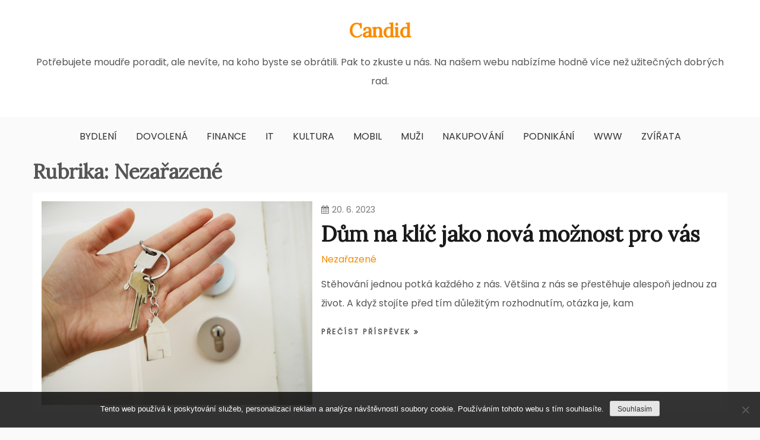

--- FILE ---
content_type: text/html; charset=UTF-8
request_url: https://www.candid.cz/nezarazene/
body_size: 6500
content:
<!doctype html>
<html lang="cs">
<head>
    <meta charset="UTF-8">
    <meta name="viewport" content="width=device-width, initial-scale=1">
    <link rel="profile" href="http://gmpg.org/xfn/11">

    <meta name='robots' content='index, follow, max-image-preview:large, max-snippet:-1, max-video-preview:-1' />
	<style>img:is([sizes="auto" i], [sizes^="auto," i]) { contain-intrinsic-size: 3000px 1500px }</style>
	
	<!-- This site is optimized with the Yoast SEO plugin v26.3 - https://yoast.com/wordpress/plugins/seo/ -->
	<title>Nezařazené | Candid</title>
	<link rel="canonical" href="https://www.candid.cz/nezarazene/" />
	<meta property="og:locale" content="cs_CZ" />
	<meta property="og:type" content="article" />
	<meta property="og:title" content="Nezařazené | Candid" />
	<meta property="og:url" content="https://www.candid.cz/nezarazene/" />
	<meta property="og:site_name" content="Candid" />
	<meta name="twitter:card" content="summary_large_image" />
	<!-- / Yoast SEO plugin. -->


<link rel='dns-prefetch' href='//fonts.googleapis.com' />
<link rel='stylesheet' id='wp-block-library-css' href='https://www.candid.cz/wp-includes/css/dist/block-library/style.min.css?ver=6.8.3' type='text/css' media='all' />
<style id='classic-theme-styles-inline-css' type='text/css'>
/*! This file is auto-generated */
.wp-block-button__link{color:#fff;background-color:#32373c;border-radius:9999px;box-shadow:none;text-decoration:none;padding:calc(.667em + 2px) calc(1.333em + 2px);font-size:1.125em}.wp-block-file__button{background:#32373c;color:#fff;text-decoration:none}
</style>
<style id='global-styles-inline-css' type='text/css'>
:root{--wp--preset--aspect-ratio--square: 1;--wp--preset--aspect-ratio--4-3: 4/3;--wp--preset--aspect-ratio--3-4: 3/4;--wp--preset--aspect-ratio--3-2: 3/2;--wp--preset--aspect-ratio--2-3: 2/3;--wp--preset--aspect-ratio--16-9: 16/9;--wp--preset--aspect-ratio--9-16: 9/16;--wp--preset--color--black: #000000;--wp--preset--color--cyan-bluish-gray: #abb8c3;--wp--preset--color--white: #ffffff;--wp--preset--color--pale-pink: #f78da7;--wp--preset--color--vivid-red: #cf2e2e;--wp--preset--color--luminous-vivid-orange: #ff6900;--wp--preset--color--luminous-vivid-amber: #fcb900;--wp--preset--color--light-green-cyan: #7bdcb5;--wp--preset--color--vivid-green-cyan: #00d084;--wp--preset--color--pale-cyan-blue: #8ed1fc;--wp--preset--color--vivid-cyan-blue: #0693e3;--wp--preset--color--vivid-purple: #9b51e0;--wp--preset--gradient--vivid-cyan-blue-to-vivid-purple: linear-gradient(135deg,rgba(6,147,227,1) 0%,rgb(155,81,224) 100%);--wp--preset--gradient--light-green-cyan-to-vivid-green-cyan: linear-gradient(135deg,rgb(122,220,180) 0%,rgb(0,208,130) 100%);--wp--preset--gradient--luminous-vivid-amber-to-luminous-vivid-orange: linear-gradient(135deg,rgba(252,185,0,1) 0%,rgba(255,105,0,1) 100%);--wp--preset--gradient--luminous-vivid-orange-to-vivid-red: linear-gradient(135deg,rgba(255,105,0,1) 0%,rgb(207,46,46) 100%);--wp--preset--gradient--very-light-gray-to-cyan-bluish-gray: linear-gradient(135deg,rgb(238,238,238) 0%,rgb(169,184,195) 100%);--wp--preset--gradient--cool-to-warm-spectrum: linear-gradient(135deg,rgb(74,234,220) 0%,rgb(151,120,209) 20%,rgb(207,42,186) 40%,rgb(238,44,130) 60%,rgb(251,105,98) 80%,rgb(254,248,76) 100%);--wp--preset--gradient--blush-light-purple: linear-gradient(135deg,rgb(255,206,236) 0%,rgb(152,150,240) 100%);--wp--preset--gradient--blush-bordeaux: linear-gradient(135deg,rgb(254,205,165) 0%,rgb(254,45,45) 50%,rgb(107,0,62) 100%);--wp--preset--gradient--luminous-dusk: linear-gradient(135deg,rgb(255,203,112) 0%,rgb(199,81,192) 50%,rgb(65,88,208) 100%);--wp--preset--gradient--pale-ocean: linear-gradient(135deg,rgb(255,245,203) 0%,rgb(182,227,212) 50%,rgb(51,167,181) 100%);--wp--preset--gradient--electric-grass: linear-gradient(135deg,rgb(202,248,128) 0%,rgb(113,206,126) 100%);--wp--preset--gradient--midnight: linear-gradient(135deg,rgb(2,3,129) 0%,rgb(40,116,252) 100%);--wp--preset--font-size--small: 13px;--wp--preset--font-size--medium: 20px;--wp--preset--font-size--large: 36px;--wp--preset--font-size--x-large: 42px;--wp--preset--spacing--20: 0.44rem;--wp--preset--spacing--30: 0.67rem;--wp--preset--spacing--40: 1rem;--wp--preset--spacing--50: 1.5rem;--wp--preset--spacing--60: 2.25rem;--wp--preset--spacing--70: 3.38rem;--wp--preset--spacing--80: 5.06rem;--wp--preset--shadow--natural: 6px 6px 9px rgba(0, 0, 0, 0.2);--wp--preset--shadow--deep: 12px 12px 50px rgba(0, 0, 0, 0.4);--wp--preset--shadow--sharp: 6px 6px 0px rgba(0, 0, 0, 0.2);--wp--preset--shadow--outlined: 6px 6px 0px -3px rgba(255, 255, 255, 1), 6px 6px rgba(0, 0, 0, 1);--wp--preset--shadow--crisp: 6px 6px 0px rgba(0, 0, 0, 1);}:where(.is-layout-flex){gap: 0.5em;}:where(.is-layout-grid){gap: 0.5em;}body .is-layout-flex{display: flex;}.is-layout-flex{flex-wrap: wrap;align-items: center;}.is-layout-flex > :is(*, div){margin: 0;}body .is-layout-grid{display: grid;}.is-layout-grid > :is(*, div){margin: 0;}:where(.wp-block-columns.is-layout-flex){gap: 2em;}:where(.wp-block-columns.is-layout-grid){gap: 2em;}:where(.wp-block-post-template.is-layout-flex){gap: 1.25em;}:where(.wp-block-post-template.is-layout-grid){gap: 1.25em;}.has-black-color{color: var(--wp--preset--color--black) !important;}.has-cyan-bluish-gray-color{color: var(--wp--preset--color--cyan-bluish-gray) !important;}.has-white-color{color: var(--wp--preset--color--white) !important;}.has-pale-pink-color{color: var(--wp--preset--color--pale-pink) !important;}.has-vivid-red-color{color: var(--wp--preset--color--vivid-red) !important;}.has-luminous-vivid-orange-color{color: var(--wp--preset--color--luminous-vivid-orange) !important;}.has-luminous-vivid-amber-color{color: var(--wp--preset--color--luminous-vivid-amber) !important;}.has-light-green-cyan-color{color: var(--wp--preset--color--light-green-cyan) !important;}.has-vivid-green-cyan-color{color: var(--wp--preset--color--vivid-green-cyan) !important;}.has-pale-cyan-blue-color{color: var(--wp--preset--color--pale-cyan-blue) !important;}.has-vivid-cyan-blue-color{color: var(--wp--preset--color--vivid-cyan-blue) !important;}.has-vivid-purple-color{color: var(--wp--preset--color--vivid-purple) !important;}.has-black-background-color{background-color: var(--wp--preset--color--black) !important;}.has-cyan-bluish-gray-background-color{background-color: var(--wp--preset--color--cyan-bluish-gray) !important;}.has-white-background-color{background-color: var(--wp--preset--color--white) !important;}.has-pale-pink-background-color{background-color: var(--wp--preset--color--pale-pink) !important;}.has-vivid-red-background-color{background-color: var(--wp--preset--color--vivid-red) !important;}.has-luminous-vivid-orange-background-color{background-color: var(--wp--preset--color--luminous-vivid-orange) !important;}.has-luminous-vivid-amber-background-color{background-color: var(--wp--preset--color--luminous-vivid-amber) !important;}.has-light-green-cyan-background-color{background-color: var(--wp--preset--color--light-green-cyan) !important;}.has-vivid-green-cyan-background-color{background-color: var(--wp--preset--color--vivid-green-cyan) !important;}.has-pale-cyan-blue-background-color{background-color: var(--wp--preset--color--pale-cyan-blue) !important;}.has-vivid-cyan-blue-background-color{background-color: var(--wp--preset--color--vivid-cyan-blue) !important;}.has-vivid-purple-background-color{background-color: var(--wp--preset--color--vivid-purple) !important;}.has-black-border-color{border-color: var(--wp--preset--color--black) !important;}.has-cyan-bluish-gray-border-color{border-color: var(--wp--preset--color--cyan-bluish-gray) !important;}.has-white-border-color{border-color: var(--wp--preset--color--white) !important;}.has-pale-pink-border-color{border-color: var(--wp--preset--color--pale-pink) !important;}.has-vivid-red-border-color{border-color: var(--wp--preset--color--vivid-red) !important;}.has-luminous-vivid-orange-border-color{border-color: var(--wp--preset--color--luminous-vivid-orange) !important;}.has-luminous-vivid-amber-border-color{border-color: var(--wp--preset--color--luminous-vivid-amber) !important;}.has-light-green-cyan-border-color{border-color: var(--wp--preset--color--light-green-cyan) !important;}.has-vivid-green-cyan-border-color{border-color: var(--wp--preset--color--vivid-green-cyan) !important;}.has-pale-cyan-blue-border-color{border-color: var(--wp--preset--color--pale-cyan-blue) !important;}.has-vivid-cyan-blue-border-color{border-color: var(--wp--preset--color--vivid-cyan-blue) !important;}.has-vivid-purple-border-color{border-color: var(--wp--preset--color--vivid-purple) !important;}.has-vivid-cyan-blue-to-vivid-purple-gradient-background{background: var(--wp--preset--gradient--vivid-cyan-blue-to-vivid-purple) !important;}.has-light-green-cyan-to-vivid-green-cyan-gradient-background{background: var(--wp--preset--gradient--light-green-cyan-to-vivid-green-cyan) !important;}.has-luminous-vivid-amber-to-luminous-vivid-orange-gradient-background{background: var(--wp--preset--gradient--luminous-vivid-amber-to-luminous-vivid-orange) !important;}.has-luminous-vivid-orange-to-vivid-red-gradient-background{background: var(--wp--preset--gradient--luminous-vivid-orange-to-vivid-red) !important;}.has-very-light-gray-to-cyan-bluish-gray-gradient-background{background: var(--wp--preset--gradient--very-light-gray-to-cyan-bluish-gray) !important;}.has-cool-to-warm-spectrum-gradient-background{background: var(--wp--preset--gradient--cool-to-warm-spectrum) !important;}.has-blush-light-purple-gradient-background{background: var(--wp--preset--gradient--blush-light-purple) !important;}.has-blush-bordeaux-gradient-background{background: var(--wp--preset--gradient--blush-bordeaux) !important;}.has-luminous-dusk-gradient-background{background: var(--wp--preset--gradient--luminous-dusk) !important;}.has-pale-ocean-gradient-background{background: var(--wp--preset--gradient--pale-ocean) !important;}.has-electric-grass-gradient-background{background: var(--wp--preset--gradient--electric-grass) !important;}.has-midnight-gradient-background{background: var(--wp--preset--gradient--midnight) !important;}.has-small-font-size{font-size: var(--wp--preset--font-size--small) !important;}.has-medium-font-size{font-size: var(--wp--preset--font-size--medium) !important;}.has-large-font-size{font-size: var(--wp--preset--font-size--large) !important;}.has-x-large-font-size{font-size: var(--wp--preset--font-size--x-large) !important;}
:where(.wp-block-post-template.is-layout-flex){gap: 1.25em;}:where(.wp-block-post-template.is-layout-grid){gap: 1.25em;}
:where(.wp-block-columns.is-layout-flex){gap: 2em;}:where(.wp-block-columns.is-layout-grid){gap: 2em;}
:root :where(.wp-block-pullquote){font-size: 1.5em;line-height: 1.6;}
</style>
<link rel='stylesheet' id='cookie-notice-front-css' href='https://www.candid.cz/wp-content/plugins/cookie-notice/css/front.min.css?ver=2.5.8' type='text/css' media='all' />
<link rel='stylesheet' id='kk-star-ratings-css' href='https://www.candid.cz/wp-content/plugins/kk-star-ratings/src/core/public/css/kk-star-ratings.min.css?ver=5.4.10.2' type='text/css' media='all' />
<link rel='stylesheet' id='gist-style-css' href='https://www.candid.cz/wp-content/themes/gist/style.css?ver=6.8.3' type='text/css' media='all' />
<style id='gist-style-inline-css' type='text/css'>
body { font-family: Poppins; }body { font-size: 16px; }body { line-height : 2; }.breadcrumbs span.breadcrumb, .nav-links a, .search-form input[type=submit], #toTop, .candid-pagination .page-numbers.current, .candid-pagination .page-numbers:hover  { background : #f88c00; }.search-form input.search-field, .sticky .p-15, .related-post-entries li, .candid-pagination .page-numbers { border-color : #f88c00; }.error-404 h1, .no-results h1, a, a:visited, .related-post-entries .title:hover, .entry-title a:hover, .featured-post-title a:hover, .entry-meta.entry-category a,.widget li a:hover, .widget h1 a:hover, .widget h2 a:hover, .widget h3 a:hover, .site-title a, .site-title a:visited, .main-navigation ul li a:hover { color : #f88c00; }.btn-primary { border: 2px solid #f88c00;}
</style>
<link rel='stylesheet' id='blog-cycle-style-css' href='https://www.candid.cz/wp-content/themes/blog-cycle/style.css?ver=6.8.3' type='text/css' media='all' />
<style id='blog-cycle-style-inline-css' type='text/css'>
h1, h2, h3, h4, h5, h6, .site-title { font-family: Lora, sans-serif; }
</style>
<link rel='stylesheet' id='blog-cycle-googleapis-css' href='//fonts.googleapis.com/css?family=Lora' type='text/css' media='' />
<link rel='stylesheet' id='gist-googleapis-css' href='//fonts.googleapis.com/css?family=Poppins&#038;ver=6.8.3' type='text/css' media='all' />
<link rel='stylesheet' id='gist-google-fonts-css' href='//fonts.googleapis.com/css?family=Oswald&#038;ver=6.8.3' type='text/css' media='all' />
<link rel='stylesheet' id='font-awesome-css' href='https://www.candid.cz/wp-content/themes/gist/candidthemes/assets/framework/Font-Awesome/css/font-awesome.min.css?ver=4.7.0' type='text/css' media='all' />
<script type="text/javascript" src="https://www.candid.cz/wp-includes/js/jquery/jquery.min.js?ver=3.7.1" id="jquery-core-js"></script>
<script type="text/javascript" src="https://www.candid.cz/wp-includes/js/jquery/jquery-migrate.min.js?ver=3.4.1" id="jquery-migrate-js"></script>
<link rel="alternate" type="application/ld+json" href="https://www.candid.cz/nezarazene/?format=application/ld+json" title="Structured Descriptor Document (JSON-LD format)"><script type="application/ld+json" data-source="DataFeed:WordPress" data-schema="1491-post-Default">{"@context":"https:\/\/schema.org\/","@type":"CollectionPage","@id":"https:\/\/www.candid.cz\/nezarazene\/#CollectionPage","headline":"Neza\u0159azen\u00e9 Category","description":"","url":"https:\/\/www.candid.cz\/nezarazene\/","hasPart":[{"@type":"Article","@id":"https:\/\/www.candid.cz\/dum-na-klic-jako-nova-moznost-pro-vas\/","headline":"D\u016fm na kl\u00ed\u010d jako nov\u00e1 mo\u017enost pro v\u00e1s","url":"https:\/\/www.candid.cz\/dum-na-klic-jako-nova-moznost-pro-vas\/","datePublished":"2023-06-20","dateModified":"2023-06-20","mainEntityOfPage":"https:\/\/www.candid.cz\/dum-na-klic-jako-nova-moznost-pro-vas\/","author":{"@type":"Person","@id":"https:\/\/www.candid.cz\/author\/#Person","name":"","url":"https:\/\/www.candid.cz\/author\/","identifier":1,"image":{"@type":"ImageObject","@id":"https:\/\/secure.gravatar.com\/avatar\/2a487990a452554e9d027cbab96c6e6e6d3b119f22a2b3fb9e2bcb7e021cd643?s=96&d=mm&r=g","url":"https:\/\/secure.gravatar.com\/avatar\/2a487990a452554e9d027cbab96c6e6e6d3b119f22a2b3fb9e2bcb7e021cd643?s=96&d=mm&r=g","height":96,"width":96}},"publisher":{"@type":"Organization","name":"candid.cz","logo":{"@type":"ImageObject","@id":"\/logo.png","url":"\/logo.png","width":600,"height":60}},"image":{"@type":"ImageObject","@id":"https:\/\/www.candid.cz\/wp-content\/uploads\/maria-ziegler-jJnZg7vBfMs-unsplash_1.jpg","url":"https:\/\/www.candid.cz\/wp-content\/uploads\/maria-ziegler-jJnZg7vBfMs-unsplash_1.jpg","height":0,"width":0},"keywords":null}]}</script>
<link rel="icon" type="image/png" href="/wp-content/uploads/fbrfg/favicon-96x96.png" sizes="96x96" />
<link rel="icon" type="image/svg+xml" href="/wp-content/uploads/fbrfg/favicon.svg" />
<link rel="shortcut icon" href="/wp-content/uploads/fbrfg/favicon.ico" />
<link rel="apple-touch-icon" sizes="180x180" href="/wp-content/uploads/fbrfg/apple-touch-icon.png" />
<link rel="manifest" href="/wp-content/uploads/fbrfg/site.webmanifest" />		<style type="text/css" id="wp-custom-css">
			.byline, .breadcrumbs {
	display: none;
}
.post-thumbnail img {
	width: 40%;
}
#content, .theiaStickySidebar {
	padding-top: 0 !important;
}		</style>
		</head>

<body class="archive category category-nezarazene category-1 wp-theme-gist wp-child-theme-blog-cycle cookies-not-set hfeed ct-sticky-sidebar no-sidebar">
    <div id="page" class="site container-main">
        <a class="skip-link screen-reader-text" href="#content">Skip to content</a>

     <header id="masthead" class="site-header" role="banner">
            <div class="site-branding">
                <div class="container-inner">
                                                <p class="site-title"><a href="https://www.candid.cz/"
                               rel="home">Candid</a></p>
                                                           <p class="site-description">
Potřebujete moudře poradit, ale nevíte, na koho byste se obrátili. Pak to zkuste u nás. Na našem webu nabízíme hodně více než užitečných dobrých rad.</p>
                                                </div>
                </div>
                <!-- .site-branding -->

                <div class="container-inner">
                    <div id="mainnav-wrap">
                        <nav id="site-navigation" class="main-navigation" role="navigation">
                            <button class="menu-toggle" aria-controls="primary-menu" aria-expanded="false"><i
                                class="fa fa-bars"></i></button>
                                <div class="menu-top-menu-container"><ul id="primary-menu" class="menu"><li id="menu-item-67" class="menu-item menu-item-type-taxonomy menu-item-object-category menu-item-67"><a href="https://www.candid.cz/bydleni/">Bydlení</a></li>
<li id="menu-item-68" class="menu-item menu-item-type-taxonomy menu-item-object-category menu-item-68"><a href="https://www.candid.cz/dovolena/">Dovolená</a></li>
<li id="menu-item-69" class="menu-item menu-item-type-taxonomy menu-item-object-category menu-item-69"><a href="https://www.candid.cz/finance/">Finance</a></li>
<li id="menu-item-70" class="menu-item menu-item-type-taxonomy menu-item-object-category menu-item-70"><a href="https://www.candid.cz/it/">IT</a></li>
<li id="menu-item-71" class="menu-item menu-item-type-taxonomy menu-item-object-category menu-item-71"><a href="https://www.candid.cz/kultura/">Kultura</a></li>
<li id="menu-item-72" class="menu-item menu-item-type-taxonomy menu-item-object-category menu-item-72"><a href="https://www.candid.cz/mobil/">Mobil</a></li>
<li id="menu-item-73" class="menu-item menu-item-type-taxonomy menu-item-object-category menu-item-73"><a href="https://www.candid.cz/muzi/">Muži</a></li>
<li id="menu-item-74" class="menu-item menu-item-type-taxonomy menu-item-object-category menu-item-74"><a href="https://www.candid.cz/nakupovani/">Nakupování</a></li>
<li id="menu-item-75" class="menu-item menu-item-type-taxonomy menu-item-object-category menu-item-75"><a href="https://www.candid.cz/podnikani/">Podnikání</a></li>
<li id="menu-item-76" class="menu-item menu-item-type-taxonomy menu-item-object-category menu-item-76"><a href="https://www.candid.cz/www/">Www</a></li>
<li id="menu-item-77" class="menu-item menu-item-type-taxonomy menu-item-object-category menu-item-77"><a href="https://www.candid.cz/zvirata/">Zvířata</a></li>
</ul></div>                            </nav>
                            <!-- #site-navigation -->
                        </div>
                    </div>
                    <!-- .container-inner -->
                </header>                <!-- #masthead -->
                <div class="header-image-block">
                                    </div>

                <div id="content" class="site-content container-inner p-t-15">
	<div id="primary" class="content-area">
		<main id="main" class="site-main">
			<div class="breadcrumbs">
                            </div>
		
			<header class="page-header">
				<h1 class="page-title">Rubrika: <span>Nezařazené</span></h1>			</header><!-- .page-header -->

			<div class='ct-post-list-blk'>
<article id="post-1491" class="post-1491 post type-post status-publish format-standard has-post-thumbnail hentry category-nezarazene">
    <div class="p-15 ct-image-align clear">
        <div class="ct-featured-image">
            <a class="post-thumbnail" href="https://www.candid.cz/dum-na-klic-jako-nova-moznost-pro-vas/" aria-hidden="true">
<img width="1" height="1" src="https://www.candid.cz/wp-content/uploads/maria-ziegler-jJnZg7vBfMs-unsplash_1.jpg" class="alternate wp-post-image" alt="Dům na klíč jako nová možnost pro vás" decoding="async" /></a>
        </div>
        <div class="entry-content">
            <header class="entry-header">
                                <div class="entry-meta">
                    <span class="posted-on"><a href="https://www.candid.cz/dum-na-klic-jako-nova-moznost-pro-vas/" rel="bookmark"><i class="fa fa-calendar"></i><time class="entry-date published updated" datetime="2023-06-20T11:37:29+02:00">20. 6. 2023</time></a></span><span class="byline"> <span class="author vcard"><a class="url fn n" href="https://www.candid.cz/author/"><i class="fa fa-user"></i></a></span></span>                </div><!-- .entry-meta -->
                <h2 class="entry-title"><a href="https://www.candid.cz/dum-na-klic-jako-nova-moznost-pro-vas/" rel="bookmark">Dům na klíč jako nová možnost pro vás</a></h2>            <div class="entry-meta entry-category">
                <span class="cat-links"> <a href="https://www.candid.cz/nezarazene/" rel="category tag">Nezařazené</a></span>            </div><!-- .entry-meta -->
                </header>
    <!-- .entry-header -->
    <p>Stěhování jednou potká každého z nás. Většina z nás se přestěhuje alespoň jednou za život. A když stojíte před tím důležitým rozhodnutím, otázka je, kam</p>

    <footer class="entry-footer">
                    <a href="https://www.candid.cz/dum-na-klic-jako-nova-moznost-pro-vas/" class="btn btn-primary">
                Přečíst příspěvek
            </a>
            </footer>
<!-- .entry-footer -->
</div>
<!-- .entry-content -->
</div>
<!-- .p-15 -->
</article><!-- #post-1491 -->
</div><div class='candid-pagination'></div>
		</main><!-- #main -->
	</div><!-- #primary -->


	</div><!-- #content -->

<footer id="colophon" class="site-footer">
    		<div class="site-info">
        			<span class="copy-right-text">© Candid.cz - Všechna práva vyhrazena.</span>
						<div class="powered-text">
				<a href="https://wordpress.org/">Proudly powered by WordPress</a>
				<span class="sep"> | </span>
				Theme: Blog Cycle by <a href="http://www.candidthemes.com/">Candid Themes</a>.			</div>
			        <a id="toTop" class="go-to-top" href="#" title="Go to Top">
            <i class="fa fa-angle-double-up"></i>
        </a>
    		</div><!-- .site-info -->
	</footer><!-- #colophon -->
</div><!-- #page -->

<script type="speculationrules">
{"prefetch":[{"source":"document","where":{"and":[{"href_matches":"\/*"},{"not":{"href_matches":["\/wp-*.php","\/wp-admin\/*","\/wp-content\/uploads\/*","\/wp-content\/*","\/wp-content\/plugins\/*","\/wp-content\/themes\/blog-cycle\/*","\/wp-content\/themes\/gist\/*","\/*\\?(.+)"]}},{"not":{"selector_matches":"a[rel~=\"nofollow\"]"}},{"not":{"selector_matches":".no-prefetch, .no-prefetch a"}}]},"eagerness":"conservative"}]}
</script>
<script type="text/javascript" id="cookie-notice-front-js-before">
/* <![CDATA[ */
var cnArgs = {"ajaxUrl":"https:\/\/www.candid.cz\/wp-admin\/admin-ajax.php","nonce":"73b99479de","hideEffect":"fade","position":"bottom","onScroll":true,"onScrollOffset":250,"onClick":false,"cookieName":"cookie_notice_accepted","cookieTime":2592000,"cookieTimeRejected":2592000,"globalCookie":false,"redirection":false,"cache":true,"revokeCookies":false,"revokeCookiesOpt":"automatic"};
/* ]]> */
</script>
<script type="text/javascript" src="https://www.candid.cz/wp-content/plugins/cookie-notice/js/front.min.js?ver=2.5.8" id="cookie-notice-front-js"></script>
<script type="text/javascript" id="kk-star-ratings-js-extra">
/* <![CDATA[ */
var kk_star_ratings = {"action":"kk-star-ratings","endpoint":"https:\/\/www.candid.cz\/wp-admin\/admin-ajax.php","nonce":"9736a82a97"};
/* ]]> */
</script>
<script type="text/javascript" src="https://www.candid.cz/wp-content/plugins/kk-star-ratings/src/core/public/js/kk-star-ratings.min.js?ver=5.4.10.2" id="kk-star-ratings-js"></script>
<script type="text/javascript" src="https://www.candid.cz/wp-content/themes/blog-cycle/js/blog-cycle-custom.js?ver=20151215" id="blog-cycle-custom-js"></script>
<script type="text/javascript" src="https://www.candid.cz/wp-content/themes/gist/candidthemes/assets/js/gist-custom.js?ver=20151215" id="gist-custom-js"></script>
<script type="text/javascript" src="https://www.candid.cz/wp-content/themes/gist/candidthemes/assets/js/theia-sticky-sidebar.js?ver=20151215" id="theia-sticky-sidebar-js"></script>
<script type="text/javascript" src="https://www.candid.cz/wp-content/themes/gist/js/navigation.js?ver=20151215" id="gist-navigation-js"></script>
<script type="text/javascript" src="https://www.candid.cz/wp-content/themes/gist/js/skip-link-focus-fix.js?ver=20151215" id="gist-skip-link-focus-fix-js"></script>

		<!-- Cookie Notice plugin v2.5.8 by Hu-manity.co https://hu-manity.co/ -->
		<div id="cookie-notice" role="dialog" class="cookie-notice-hidden cookie-revoke-hidden cn-position-bottom" aria-label="Cookie Notice" style="background-color: rgba(0,0,0,0.8);"><div class="cookie-notice-container" style="color: #fff"><span id="cn-notice-text" class="cn-text-container">Tento web používá k poskytování služeb, personalizaci reklam a analýze návštěvnosti soubory cookie. Používáním tohoto webu s tím souhlasíte.</span><span id="cn-notice-buttons" class="cn-buttons-container"><button id="cn-accept-cookie" data-cookie-set="accept" class="cn-set-cookie cn-button cn-button-custom button" aria-label="Souhlasím">Souhlasím</button></span><button id="cn-close-notice" data-cookie-set="accept" class="cn-close-icon" aria-label="No"></button></div>
			
		</div>
		<!-- / Cookie Notice plugin -->
</body>
</html>

--- FILE ---
content_type: text/css
request_url: https://www.candid.cz/wp-content/themes/blog-cycle/style.css?ver=6.8.3
body_size: 2653
content:
/**
 * Theme Name:     Blog Cycle
 * Author:         candidthemes
 * Template:       gist
 * Text Domain:    blog-cycle
 * Description:    Blog Cycle is the Child Theme of <a href="https://www.candidthemes.com/themes/gist-clean-minimal-wordpress-blog-theme/">Gist.</a> This theme is best ever crafted free WordPress theme for Blog, news and Magazine. It is a simple, easy to use, modern and creative, user friendly WordPress theme with typography, fonts and color options. In addition Blog Cycle is responsive, cross browser compatible and child theme ready. Gist comes with added custom widgets for social and author, sticky sidebar options, footer widget, sidebar options, meta option, copyright option, social options etc. 
 * Theme URI:      https://www.candidthemes.com/themes/blog-cycle/
 * Author URI:     https://www.candidthemes.com/
 * Version:        1.0.0
 * License:        GNU General Public License v2 or later
 * License URI:    http://www.gnu.org/licenses/gpl-2.0.html
 * Tags:           two-columns, right-sidebar, custom-background, custom-colors, custom-menu, featured-images, theme-options, threaded-comments, translation-ready, blog
 */
.p-15 .entry-content {
    display: block;
    overflow: hidden;
}

.p-15 .entry-header,
.p-15 .entry-footer {
    text-align: left;
}

.p-15 .entry-content p {
    margin-bottom: 15px;
}

.btn-primary {
    border: none;
    padding: 0;
}

.btn-primary:hover {
    color: #555;
}

.btn-primary:hover {
    background-color: #fff;
}

a.btn-primary::after {
    content: "\f101";
    font-family: FontAwesome;
    position: relative;
}

.widget-title {
    text-align: initial;
}

.widget-title:after {
    left: 0;
    margin-left: 0;
}

.p-15 .entry-content {
    margin: 0;
}

/*--------------------------------------------------------------
## Pagination
--------------------------------------------------------------*/
.candid-pagination {
    clear: both;
}

/*--------------------------------------------------------------
## Footer
--------------------------------------------------------------*/
.top-footer {
    background: #111;
    padding: 60px 0 40px 0;
}

footer .site-info {
    text-align: center;
    color: #fff;
    padding: 20px 10px;
}

footer .site-info a {
    color: #fff;
    opacity: 0.75;
}

footer.site-footer {
    background: #000;
}

footer .top-footer a,
footer.site-footer,
footer .featured-post-title a,
footer .featured-post-title a:visited {
    color: #eee;
}

footer .widget-title {
    text-align: left;
}

footer .widget-title:after {
    background: #efefef;
    left: 0;
    margin-left: 0;
}

footer.site-footer {
    text-align: justify;
}

@media screen and (max-width: 767px) {
    footer .ct-col-4,
    footer .ct-col-3,
    footer .ct-col-2,
    footer .ct-col-1 {
        padding: 0 20px;
    }
}

/*---------------------------------------------------
*   Post Column
*   ----------------------------------------------------- */
@media screen and (min-width: 768px) {
    #main:after {
        clear: left;
        content: "";
        display: table;
        table-layout: fixed;
    }

    .ct-col-3 {
        width: 31%;
        float: left;
        margin-right: 3.5%;
    }

    .ct-col-3:nth-child(3n+1) {
        clear: left;
    }

    .ct-col-3:nth-child(3n) {
        margin-right: 0;
    }

    .ct-col-2 {
        width: 48%;
        float: left;
        margin-right: 4%;
    }

    .ct-col-2:nth-child(2n+1) {
        clear: left;
    }

    .ct-col-2:nth-child(2n) {
        margin-right: 0;
    }

    .ct-col-4 {
        width: 22%;
        float: left;
        margin-right: 4%;
    }

    .ct-col-4:nth-child(4n+1) {
        clear: left;
    }

    .ct-col-4:nth-child(4n) {
        margin-right: 0;
    }

    .ct-col-4 img.right-image,
    .ct-col-4 img.left-image,
    .ct-col-3 img.right-image,
    .ct-col-3 img.left-image,
    .ct-col-2 img.right-image,
    .ct-col-2 img.left-image {
        width: 100%;
        float: none;
        margin-left: 0;
        margin-right: 0;
    }
}

/*---------------------------------------------------
*   Footer Section
*   ----------------------------------------------------- */

.clearfix:after {
    display: table;
    content: '';
    clear: left;
}

footer.site-footer {
    padding: 0;
}

/*---------------------------------------------------
*  Menu Design
* ----------------------------------------------------- */
.main-navigation ul:after {
    content: "";
    display: block;
    clear: both;
}

.main-navigation ul {
    display: -webkit-flex;
    display: -moz-flex;
    display: -ms-flex;
    display: -o-flex;
    display: flex;
    justify-content: center;
}

.main-navigation li {
    padding: 0 16px;
}

.main-navigation ul li.menu-item-has-children > a:after {
    font-family: "FontAwesome";
    content: "\f107";
    font-size: 17px;
}

.menu-top-menus-container ul {
    background: #fafafa;
}

.menu-top-menus-container ul li a {
    font-size: 16px;
}

.menu-top-menus-container ul li {
    padding: 0 12px;
}

.top-menu-container-inner nav {
    clear: none;
}

.top-menu-container-inner .top-header-social li {
    margin-bottom: 0;
}

.top-header-social .gist-menu-social {
    line-height: 1;
}

.top-header-social .gist-menu-social li a {
    background: none;
    margin-right: 0;
    width: auto;
    height: auto;
    line-height: 1.5;
    padding: 10px 2px;
}

.top-header-social .gist-menu-social li a:before {
    color: #333;
    font-size: 12px;
    margin: 0;
    font-weight: bold;
}

article .left-image:after {
    display: table;
    content: '';
    width: 0;
    height: 0;
    clear: both;
}

.widget ul {
    margin: 0;
    padding: 0;
    list-style-type: none;
}

@media screen and (min-width: 1024px) {
    .top-menu-container-inner .top-header-social {
        text-align: right;
    }

    .top-menu-container-inner .top-header-social {
        width: 28%;
        float: right;
        margin-left: 2%;
    }

    .top-menu-container-inner nav {
        width: 70%;
        float: left;
    }

    .top-menu-container-inner nav ul li a {
        padding: 10px 0;
        font-size: 12px;
    }

    .top-menu-container-inner nav ul ul > li > a {
        padding: 10px 20px;
    }

    .top-menu-container-inner nav ul li.menu-item-has-children > a:after {
        font-size: 12px;
    }

    .top-menu-container-inner nav ul {

        justify-content: left;
    }

    .top-menu-container-inner .main-navigation ul ul {
        top: 38px;
    }

    .top-menu-toggle {
        display: none;
    }

    header .right-menu-blk .main-navigation ul {
        display: inline-block;
        float: right;
    }

    header .right-menu-blk .main-navigation ul ul {
        display: none;
    }


    header .right-menu-blk .main-navigation li:hover ul {
        display: block;
    }

    header .right-menu-blk .main-navigation li:hover li ul {
        display: none;
    }

    header .right-menu-blk .main-navigation li li:hover ul {
        display: block;
        top: 10px;
    }

    header .right-menu-blk .main-navigation li li:hover li ul {
        display: none;
    }

    header .right-menu-blk .main-navigation li li li:hover ul {
        display: block;
    }

    header .right-menu-blk .main-navigation li li li:hover li ul {
        display: none;
    }

    header .right-menu-blk .main-navigation li li li li:hover > ul {
        display: block;
    }
    header .right-menu-blk .header-wrapper {
        display: table;
        width: 100%;
    }

    header .right-menu-blk .site-branding .logo-wrapper,
    header .right-menu-blk .main-navigation-wrapper {
        display: table-cell;
        vertical-align: middle;
    }

    header .right-menu-blk .site-branding .logo-wrapper {
        width: 300px;
        margin-right: 20px;
    }

    header .right-menu-blk .main-navigation li {
        padding: 0 12px;
    }

    header .right-menu-blk .main-navigation ul ul {
        top: 40px;
    }

    header .right-menu-blk .main-navigation ul li a {
        padding: 10px 0;
    }

    header .right-menu-blk .main-navigation ul li.menu-item-has-children > a:after {
        left: 5px;
    }
}

header .right-menu-blk.site-branding {
    text-align: left;
}

.header-right-menu.hide {
    display: none;
}

@media screen and (max-width: 1023px) {
    .top-menu-container-inner nav ul.top-menu {
        display: none;
    }

    .top-menu-container-inner .top-header-social {
        position: relative;
    }

    .top-menu-toggle {
        border: none;
        position: absolute;
        line-height: 1.5;
        top: 2px;
        right: 0;
        background: transparent;
    }
}

/*--------------------------------------------------------------
## Image Left Right Design
--------------------------------------------------------------*/
@media screen and (min-width: 768px) {
    .ct-post-list-blk .ct-featured-image img.alternate {
        float: left;
        margin-left: 0;
        margin-right: 15px;
    }

    .ct-post-list-blk:nth-child(even) .ct-featured-image img.alternate {
        float: right;
        margin-right: 0;
        margin-left: 15px;
    }
}


/*---------------------------------------------------
*   Social links
*   ----------------------------------------------------- */
.gist-menu-social {
    clear: both;
    display: block;
    padding: 0;
    margin: 0;
}

.gist-menu-social li a i {
    color: #6e6e6e;
    font-size: 18px;
    font-weight: normal;
    text-indent: 0;
}

.gist-menu-social li a {
    background-color: #b08653;
    border: medium none;
    border-radius: 5px;
    display: table-cell;
    float: left;
    font-weight: normal !important;
    height: 30px;
    line-height: 1.7;
    margin-right: 5px;
    padding: 0;
    text-align: center;
    vertical-align: middle;
    width: 30px;
    overflow: hidden;
    font-size: 0;
}

.gist-menu-social li {
    display: inline-block;
    margin-bottom: 10px;
}

.widget .gist-menu-social li {
    margin-left: 0;
}

.gist-menu-social li a:before {
    color: #fff;
    content: "\f002";
    font-family: FontAwesome;
    font-weight: normal;
    margin: 6px;
    text-indent: 0;
    padding-right: 0;
    font-size: 18px;
}

.gist-menu-social li a:before {
    height: inherit;
    width: inherit;
}

.gist-menu-social li a:hover {
    opacity: 0.7;
}

.gist-menu-social li a:hover:before {
    color: #fff;
}

.gist-menu-social li a[href*="facebook.com"]:before {
    content: "\f09a";
}

.gist-menu-social li a[href*="facebook.com"] {
    background-color: #45619d;
}

.gist-menu-social li a[href*="twitter.com"]:before {
    content: "\f099";
}

.gist-menu-social li a[href*="twitter.com"] {
    background-color: #53a8ea;
}

.gist-menu-social li a[href*="linkedin.com"]:before {
    content: "\f0e1";
}

.gist-menu-social li a[href*="linkedin.com"] {
    background-color: #1b85bc;
}

.gist-menu-social li a[href*="plus.google.com"]:before {
    content: "\f0d5";
}

.gist-menu-social li a[href*="plus.google.com"] {
    background-color: #df4b38;
}

.gist-menu-social li a[href*="youtube.com"]:before {
    content: "\f167";
}

.gist-menu-social li a[href*="youtube.com"] {
    background-color: #e82707;
}

.gist-menu-social li a[href*="dribbble.com"]:before {
    content: "\f17d";
}

.gist-menu-social li a[href*="dribbble.com"] {
    background-color: #c42462;
}

.gist-menu-social li a[href*="pinterest.com"]:before {
    content: "\f0d2";
}

.gist-menu-social li a[href*="pinterest.com"] {
    background-color: #ca1f26;
}

.gist-menu-social li a[href*="bitbucket.org"]:before {
    content: "\f171";
}

.gist-menu-social li a[href*="bitbucket.org"] {
    background-color: #205081;
}

.gist-menu-social li a[href*="github.com"]:before {
    content: "\f113";
}

.gist-menu-social li a[href*="github.com"] {
    background-color: #181617;
}

.gist-menu-social li a[href*="codepen.io"]:before {
    content: "\f1cb";
}

.gist-menu-social li a[href*="codepen.io"] {
    background-color: #000;
}

.gist-menu-social li a[href*="flickr.com"]:before {
    content: "\f16e";
}

.gist-menu-social li a[href*="flickr.com"] {
    background-color: #0063db;
}

.gist-menu-social li a[href$="/feed/"]:before {
    content: "\f09e";
}

.gist-menu-social li a[href*="foursquare.com"]:before {
    content: "\f180";
}

.gist-menu-social li a[href*="foursquare.com"] {
    background-color: #f94877;
}

.gist-menu-social li a[href*="instagram.com"]:before {
    content: "\f16d";
}

.gist-menu-social li a[href*="instagram.com"] {
    background-color: #d3cdbc;
}

.gist-menu-social li a[href*="tumblr.com"]:before {
    content: "\f173";
}

.gist-menu-social li a[href*="tumblr.com"] {
    background-color: #34465d;
}

.gist-menu-social li a[href*="reddit.com"]:before {
    content: "\f1a1";
}

.gist-menu-social li a[href*="reddit.com"] {
    background-color: #ff4403;
}

.gist-menu-social li a[href*="vimeo.com"]:before {
    content: "\f194";
}

.gist-menu-social li a[href*="vimeo.com"] {
    background-color: #23b6ea;
}

.gist-menu-social li a[href*="digg.com"]:before {
    content: "\f1a6";
}

.gist-menu-social li a[href*="digg.com"] {
    background-color: #006094;
}

.gist-menu-social li a[href*="twitch.tv"]:before {
    content: "\f1e8";
}

.gist-menu-social li a[href*="twitch.tv"] {
    background-color: #6441a5;
}

.gist-menu-social li a[href*="stumbleupon.com"]:before {
    content: "\f1a4";
}

.gist-menu-social li a[href*="stumbleupon.com"] {
    background-color: #eb4823;
}

.gist-menu-social li a[href*="delicious.com"]:before {
    content: "\f1a5";
}

.gist-menu-social li a[href*="delicious.com"] {
    background-color: #3274cf;
}

.gist-menu-social li a[href*="vk.com"]:before {
    content: "\f189";
}

.gist-menu-social li a[href*="vk.com"] {
    background-color: #3274cf;
}

.gist-menu-social li a[href*="mailto:"]:before {
    content: "\f0e0";
}
gist-menu-social li a[href*="vk.com"] {
    background-color: #3274cf;
}

.gist-menu-social li a[href*="mailto:"]:before {
    content: "\f0e0";
}
